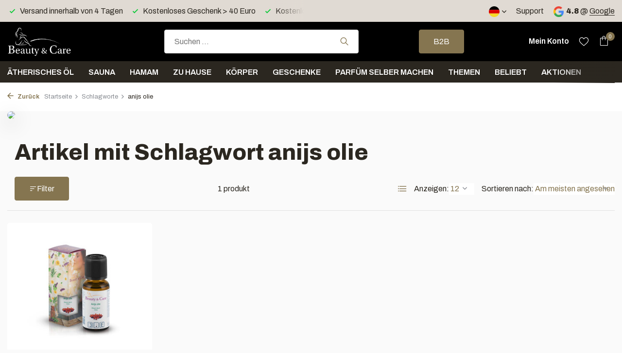

--- FILE ---
content_type: text/html;charset=utf-8
request_url: https://www.benc.nl/de/tags/anijs-olie/
body_size: 14596
content:
<!DOCTYPE html>
<html lang="de">
  <head>
        <meta charset="utf-8"/>
<!-- [START] 'blocks/head.rain' -->
<!--

  (c) 2008-2026 Lightspeed Netherlands B.V.
  http://www.lightspeedhq.com
  Generated: 14-01-2026 @ 19:25:20

-->
<link rel="canonical" href="https://www.benc.nl/de/tags/anijs-olie/"/>
<link rel="alternate" href="https://www.benc.nl/de/index.rss" type="application/rss+xml" title="Neue Produkte"/>
<meta name="robots" content="noodp,noydir"/>
<meta name="google-site-verification" content="84X1WX5G7n6EKlhQmGKOiMiR07sQIUdDUTKtwf2MGB0"/>
<meta property="og:url" content="https://www.benc.nl/de/tags/anijs-olie/?source=facebook"/>
<meta property="og:site_name" content="Beauty &amp; Care BV"/>
<meta property="og:title" content="anijs olie"/>
<meta property="og:description" content="Wellness producte, sauna aufguss concentraten und massage öl"/>
<script src="https://www.powr.io/powr.js?external-type=lightspeed"></script>
<script>
(function(w,d,s,l,i){w[l]=w[l]||[];w[l].push({'gtm.start':
new Date().getTime(),event:'gtm.js'});var f=d.getElementsByTagName(s)[0],
j=d.createElement(s),dl=l!='dataLayer'?'&l='+l:'';j.async=true;j.src=
'https://www.googletagmanager.com/gtm.js?id='+i+dl;f.parentNode.insertBefore(j,f);
})(window,document,'script','dataLayer','GTM-5HV65PM');
</script>
<script>
(function () {
                window.usermaven = window.usermaven || (function () { (window.usermavenQ = window.usermavenQ || []).push(arguments); })
                var t = document.createElement('script'),
                      s = document.getElementsByTagName('script')[0];
                t.defer = true;
                t.id = 'um-tracker';
                t.setAttribute('data-tracking-host', "https://px.benc.nl")
                t.setAttribute('data-key', 'UMKI39kNkV');
                t.setAttribute('data-autocapture', 'true');  
                t.setAttribute('data-randomize-url','true');
                t.src = 'https://px.benc.nl/lib.js';
                s.parentNode.insertBefore(t, s);
        })();
</script>
<script src="https://exactonlineapp.cmdcbv.app/public/exactOnline-232775.js"></script>
<!--[if lt IE 9]>
<script src="https://cdn.webshopapp.com/assets/html5shiv.js?2025-02-20"></script>
<![endif]-->
<!-- [END] 'blocks/head.rain' -->
    <title>anijs olie - Beauty &amp; Care BV</title>
    <meta name="description" content="Wellness producte, sauna aufguss concentraten und massage öl" />
    <meta name="keywords" content="anijs, olie, Sauna aufguss, ätherische öl, massage öl, badeöl, sauna aufguss concentraten, wellness producte" />
    <meta http-equiv="X-UA-Compatible" content="IE=edge">
    <meta name="viewport" content="width=device-width, initial-scale=1.0, maximum-scale=5.0, user-scalable=no">
    <meta name="apple-mobile-web-app-capable" content="yes">
    <meta name="apple-mobile-web-app-status-bar-style" content="black">

    <link rel="shortcut icon" href="https://cdn.webshopapp.com/shops/232775/themes/183287/v/2141575/assets/favicon.ico?20240219130437" type="image/x-icon" />
    <link rel="preconnect" href="https://fonts.gstatic.com" />
    <link rel="dns-prefetch" href="https://fonts.gstatic.com">
    <link rel="preconnect" href="https://fonts.googleapis.com">
		<link rel="dns-prefetch" href="https://fonts.googleapis.com">
		<link rel="preconnect" href="https://ajax.googleapis.com">
		<link rel="dns-prefetch" href="https://ajax.googleapis.com">
		<link rel="preconnect" href="https://cdn.webshopapp.com/">
		<link rel="dns-prefetch" href="https://cdn.webshopapp.com/">
    
                        <link rel="preload" href="https://fonts.googleapis.com/css2?family=Archivo:wght@300;400;600&family=Archivo:wght@300;600;800&display=swap" as="style" />
    <link rel="preload" href="https://cdn.webshopapp.com/shops/232775/themes/183287/assets/bootstrap-min.css?20260103011322" as="style" />
    <link rel="preload" href="https://cdn.webshopapp.com/shops/232775/themes/183287/assets/owl-carousel-min.css?20260103011322" as="style" />
    <link rel="preload" href="https://cdn.jsdelivr.net/npm/@fancyapps/ui/dist/fancybox.css" as="style" />
    <link rel="preload" href="https://cdn.webshopapp.com/assets/gui-2-0.css?2025-02-20" as="style" />
    <link rel="preload" href="https://cdn.webshopapp.com/assets/gui-responsive-2-0.css?2025-02-20" as="style" />
        	<link rel="preload" href="https://cdn.webshopapp.com/shops/232775/themes/183287/assets/icomoon-light.ttf?20260103011322" as="font" crossorigin>
        <link rel="preload" href="https://cdn.webshopapp.com/shops/232775/themes/183287/assets/style.css?20260103011322" as="style" />
    <link rel="preload" href="https://cdn.webshopapp.com/shops/232775/themes/183287/assets/custom.css?20260103011322" as="style" />
    
    <script src="https://cdn.webshopapp.com/assets/jquery-1-9-1.js?2025-02-20"></script>
        <link rel="preload" href="https://cdn.webshopapp.com/shops/232775/themes/183287/assets/jquery-ui.js?20260103011322" as="script">    <link rel="preload" href="https://cdn.webshopapp.com/shops/232775/themes/183287/assets/bootstrap-min.js?20260103011322" as="script">
    <link rel="preload" href="https://cdn.webshopapp.com/assets/gui.js?2025-02-20" as="script">
    <link rel="preload" href="https://cdn.webshopapp.com/assets/gui-responsive-2-0.js?2025-02-20" as="script">
    <link rel="preload" href="https://cdn.webshopapp.com/shops/232775/themes/183287/assets/scripts.js?20260103011322" as="script">
    <link rel="preload" href="https://cdn.webshopapp.com/shops/232775/themes/183287/assets/global.js?20260103011322" as="script">
    
    <meta property="og:title" content="anijs olie">
<meta property="og:type" content="website"> 
<meta property="og:site_name" content="Beauty &amp; Care BV">
<meta property="og:url" content="https://www.benc.nl/">
<meta property="og:image" content="https://cdn.webshopapp.com/shops/232775/themes/183287/assets/share-image.jpg?20260103011322">
<meta name="twitter:title" content="anijs olie">
<meta name="twitter:description" content="Wellness producte, sauna aufguss concentraten und massage öl">
<meta name="twitter:site" content="Beauty &amp; Care BV">
<meta name="twitter:card" content="https://cdn.webshopapp.com/shops/232775/themes/183287/v/1467370/assets/logo.png?20240219130436">
<meta name="twitter:image" content="https://cdn.webshopapp.com/shops/232775/themes/183287/assets/share-image.jpg?20260103011322">
<script type="application/ld+json">
  [
        {
      "@context": "https://schema.org/",
      "@type": "BreadcrumbList",
      "itemListElement":
      [
        {
          "@type": "ListItem",
          "position": 1,
          "item": {
            "@id": "https://www.benc.nl/de/",
            "name": "Home"
          }
        },
                {
          "@type": "ListItem",
          "position": 2,
          "item":	{
            "@id": "https://www.benc.nl/de/tags/",
            "name": "Schlagworte"
          }
        },                {
          "@type": "ListItem",
          "position": 3,
          "item":	{
            "@id": "https://www.benc.nl/de/tags/anijs-olie/",
            "name": "anijs olie"
          }
        }              ]
    },
            {
      "@context": "https://schema.org/",
      "@type": "Organization",
      "url": "https://www.benc.nl/",
      "name": "Beauty &amp; Care BV",
      "legalName": "Beauty &amp; Care BV",
      "description": "Wellness producte, sauna aufguss concentraten und massage öl",
      "logo": "https://cdn.webshopapp.com/shops/232775/themes/183287/v/1467370/assets/logo.png?20240219130436",
      "image": "https://cdn.webshopapp.com/shops/232775/themes/183287/assets/share-image.jpg?20260103011322",
      "contactPoint": {
        "@type": "ContactPoint",
        "contactType": "Customer service",
        "telephone": ""
      },
      "address": {
        "@type": "PostalAddress",
        "streetAddress": "",
        "addressLocality": "",
        "postalCode": "",
        "addressCountry": "DE"
      }
  
    },
    { 
      "@context": "https://schema.org/", 
      "@type": "WebSite", 
      "url": "https://www.benc.nl/", 
      "name": "Beauty &amp; Care BV",
      "description": "Wellness producte, sauna aufguss concentraten und massage öl",
      "author": [
        {
          "@type": "Organization",
          "url": "https://www.dmws.nl/",
          "name": "DMWS BV",
          "address": {
            "@type": "PostalAddress",
            "streetAddress": "Wilhelmina plein 25",
            "addressLocality": "Eindhoven",
            "addressRegion": "NB",
            "postalCode": "5611 HG",
            "addressCountry": "NL"
          }
        }
      ]
    }      ]
</script>    
    <link rel="stylesheet" href="https://fonts.googleapis.com/css2?family=Archivo:wght@300;400;600&family=Archivo:wght@300;600;800&display=swap" type="text/css">
    <link rel="stylesheet" href="https://cdn.webshopapp.com/shops/232775/themes/183287/assets/bootstrap-min.css?20260103011322" type="text/css">
    <link rel="stylesheet" href="https://cdn.webshopapp.com/shops/232775/themes/183287/assets/owl-carousel-min.css?20260103011322" type="text/css">
    <link rel="stylesheet" href="https://cdn.jsdelivr.net/npm/@fancyapps/ui/dist/fancybox.css" type="text/css">
    <link rel="stylesheet" href="https://cdn.webshopapp.com/assets/gui-2-0.css?2025-02-20" type="text/css">
    <link rel="stylesheet" href="https://cdn.webshopapp.com/assets/gui-responsive-2-0.css?2025-02-20" type="text/css">
    <link rel="stylesheet" href="https://cdn.webshopapp.com/shops/232775/themes/183287/assets/style.css?20260103011322" type="text/css">
    <link rel="stylesheet" href="https://cdn.webshopapp.com/shops/232775/themes/183287/assets/custom.css?20260103011322" type="text/css">
        
  </head>
  <body>
    <aside id="cart" class="sidebar d-flex cart palette-bg-white"><div class="heading d-none d-sm-block"><i class="icon-x close"></i><h3>Mein Warenkorb</h3></div><div class="heading d-sm-none palette-bg-accent-light mobile"><i class="icon-x close"></i><h3>Mein Warenkorb</h3></div><div class="filledCart d-none"><ul class="list-cart list-inline mb-0 scrollbar"></ul><div class="totals-wrap"><p data-cart="total">Gesamt (<span class="length">0</span>) Produkte<span class="amount">€0,00</span></p><p data-cart="shipping" class="shipping d-none">Versandkosten nach NL und BE<span class="positive"><b>Gratis</b></span></p><p data-cart="vat">MWST.<span>€0,00</span></p><p class="free-shipping">Shop nog voor <b class="amount">€30,00</b> en je bestelling wordt <b class="positive">Gratis</b> verzonden!</p><p class="total" data-cart="grand-total"><b>Insgesamt</b><span class="grey">Einschließlich MwSt</span><span><b>€0,00</b></span></p></div><div class="continue d-flex align-items-center"><a href="https://www.benc.nl/de/cart/" class="button solid cta">Ja, ik wil dit bestellen</a></div><div class="link">NL Levering 1-2 werkdagen</div></div><p class="emptyCart align-items-center">Keine Artikel in Ihrem Warenkorb...</p><div class="bottom d-none d-sm-block"><div class="payments d-flex justify-content-center flex-wrap dmws-payments"><div class="d-flex align-items-center justify-content-center"><img class="lazy" src="https://cdn.webshopapp.com/shops/232775/themes/183287/assets/lazy-preload.jpg?20260103011322" data-src="https://cdn.webshopapp.com/assets/icon-payment-invoice.png?2025-02-20" alt="Invoice" height="16" width="37" /></div><div class="d-flex align-items-center justify-content-center"><img class="lazy" src="https://cdn.webshopapp.com/shops/232775/themes/183287/assets/lazy-preload.jpg?20260103011322" data-src="https://cdn.webshopapp.com/assets/icon-payment-pin.png?2025-02-20" alt="Pin" height="16" width="37" /></div></div></div></aside><header id="variant-1" class="d-none d-md-block sticky"><div class="topbar palette-bg-light"><div class="container"><div class="row align-items-center justify-content-between"><div class="col-6 col-lg-5 col-xl-6"><div class="usp" data-total="3"><div class="list"><div class="item"><i class="icon-check"></i>  Kostenloser Versand > 60 Euro in Deutschland</div><div class="item"><i class="icon-check"></i> Versand innerhalb von 4 Tagen</div><div class="item"><i class="icon-check"></i> Kostenloses Geschenk > 40 Euro</div></div></div></div><div class="col-6 col-lg-7 col-xl-6 d-flex justify-content-end right"><div class="d-none d-md-block drop-down languages"><div class="current"><img class="lazy" src="https://cdn.webshopapp.com/shops/232775/themes/183287/assets/lazy-preload.jpg?20260103011322" data-src="https://cdn.webshopapp.com/shops/232775/themes/183287/assets/flag-de.svg?20260103011322" alt="Deutsch" width="22" height="22"><i class="icon-chevron-down"></i></div><div class="drop shadow"><a title="Nederlands" lang="nl" href="https://www.benc.nl/nl/tags/anijs-olie" class="d-flex nf"><img class="lazy" src="https://cdn.webshopapp.com/shops/232775/themes/183287/assets/lazy-preload.jpg?20260103011322" data-src="https://cdn.webshopapp.com/shops/232775/themes/183287/assets/flag-nl.svg?20260103011322" alt="Nederlands" width="18" height="18"><span>Nederlands</span></a><a title="Deutsch" lang="de" href="https://www.benc.nl/de/tags/anijs-olie" class="d-flex nf"><img class="lazy" src="https://cdn.webshopapp.com/shops/232775/themes/183287/assets/lazy-preload.jpg?20260103011322" data-src="https://cdn.webshopapp.com/shops/232775/themes/183287/assets/flag-de.svg?20260103011322" alt="Deutsch" width="18" height="18"><span>Deutsch</span></a><a title="English" lang="en" href="https://www.benc.nl/en/tags/anijs-olie" class="d-flex nf"><img class="lazy" src="https://cdn.webshopapp.com/shops/232775/themes/183287/assets/lazy-preload.jpg?20260103011322" data-src="https://cdn.webshopapp.com/shops/232775/themes/183287/assets/flag-en.svg?20260103011322" alt="English" width="18" height="18"><span>English</span></a><a title="Français" lang="fr" href="https://www.benc.nl/fr/tags/anijs-olie" class="d-flex nf"><img class="lazy" src="https://cdn.webshopapp.com/shops/232775/themes/183287/assets/lazy-preload.jpg?20260103011322" data-src="https://cdn.webshopapp.com/shops/232775/themes/183287/assets/flag-fr.svg?20260103011322" alt="Français" width="18" height="18"><span>Français</span></a></div></div><div><a href="/service">Support</a></div><div class="review-widget"><img class="lazy" src="https://cdn.webshopapp.com/shops/232775/themes/183287/assets/lazy-preload.jpg?20260103011322" data-src="https://cdn.webshopapp.com/shops/232775/themes/183287/assets/review-widget.png?20260103011104" alt="Review Logo" height="22" width="22" /><b>4.8</b><span class="d-none d-lg-inline"> @ <a href="https://www.google.com/search?newwindow=1&amp;sca_esv=0baf5c9e671f57b4&amp;tbm=lcl&amp;sxsrf=ADLYWIKagcsdRXGAcm735se0LqU04Ip9EA:1733778114278&amp;q=Beauty+%26+Care+Reviews&amp;rflfq=1&amp;num=20&amp;stick=H4sIAAAAAAAAAONgkxIyNbY0sLQwNTAxMDIwNTA0NjbawMj4ilHUKTWxtKRSQU3BObEoVSEotSwztb" target="_blank">Google</a></span></div></div></div></div></div><div class="sticky"><div class="overlay palette-bg-dark"></div><div class="mainbar palette-bg-dark"><div class="container"><div class="row align-items-center justify-content-between"><div class="col-12 d-flex align-items-center justify-content-between"><a href="https://www.benc.nl/de/" title="Wellness producte, sauna aufguss concentraten und massage öl" class="logo nf"><img src="https://cdn.webshopapp.com/shops/232775/themes/183287/v/1467370/assets/logo.png?20240219130436" alt="Wellness producte, sauna aufguss concentraten und massage öl" width="200" height="65" /></a><form action="https://www.benc.nl/de/search/" method="get" role="search" class="formSearch search-form default"><input type="text" name="q" autocomplete="off" value="" aria-label="Suchen" placeholder="Suchen ..." /><i class="icon-x"></i><button type="submit" class="search-btn" title="Suchen"><i class="icon-search"></i></button><div class="search-results palette-bg-black"><div class="heading">Suchergebnisse für '<span></span>'</div><ul class="list-inline list-results"></ul><ul class="list-inline list-products"></ul><a href="#" class="all">Alle Ergebnisse anzeigen</a></div></form><a href="https://www.benc.nl/nl/b2b/" class="button">B2B</a><div class="wrap-cart d-flex align-items-center"><a href="https://www.benc.nl/de/account/login/" class="nf"><span class="d-lg-none"><i class="icon-account"></i></span><span class="d-none d-lg-block"> Mein Konto</span></a><div class="drop-down account wishlist"><div class="current"><a href="https://www.benc.nl/de/account/login/" aria-label="Wunschzettel" class="nf"><span class="fs0">Wunschzettel</span><i class="icon-wishlist"></i></a></div></div><a href="https://www.benc.nl/de/cart/" class="pos-r cart nf"><i class="icon-bag"></i><span class="count">0</span></a></div></div></div></div></div><div class="menubar palette-bg-black"><div class="container"><div class="row"><div class="col-12"><div class="menu d-none d-md-flex align-items-center default default standard "><ul class="list-inline mb-0"><li class="list-inline-item has-sub"><a href="https://www.benc.nl/de/aetherisches-oel/">Ätherisches Öl </a><ul class="sub palette-bg-white"><li class=""><a href="https://www.benc.nl/de/aetherisches-oel/aetherisches-oel-rein/">Ätherisches Öl rein</a></li><li class=""><a href="https://www.benc.nl/de/aetherisches-oel/aetherische-oelmischung/">Ätherische Ölmischung</a></li><li class=""><a href="https://www.benc.nl/de/aetherisches-oel/mentholkristalle/">Mentholkristalle</a></li><li class=""><a href="https://www.benc.nl/de/aetherisches-oel/aromazubehoer/">Aromazubehör</a></li></ul></li><li class="list-inline-item has-sub"><a href="https://www.benc.nl/de/sauna/">Sauna</a><ul class="sub palette-bg-white"><li class="has-children"><a href="https://www.benc.nl/de/sauna/saunaduefte/">Saunadüfte<i class="icon-chevron-down"></i></a><ul class="subsub palette-bg-white"><li class="has-children"><a href="https://www.benc.nl/de/sauna/saunaduefte/reine-saunaduefte/">Reine Saunadüfte<i class="icon-chevron-down"></i></a><ul class="subsubsub palette-bg-white"><li><a href="https://www.benc.nl/de/sauna/saunaduefte/reine-saunaduefte/aetherisches-oel-sauna/">Ätherisches Öl - Sauna</a></li><li><a href="https://www.benc.nl/de/sauna/saunaduefte/reine-saunaduefte/aetherische-oelmischung-sauna/">Ätherische Ölmischung - Sauna</a></li><li><a href="https://www.benc.nl/de/sauna/saunaduefte/reine-saunaduefte/parfuemoel-sauna/">Parfümöl - Sauna</a></li></ul></li><li><a href="https://www.benc.nl/de/sauna/saunaduefte/saunaaufguss/">Saunaaufguss</a></li><li><a href="https://www.benc.nl/de/sauna/saunaduefte/saunaaufguss-basis/">Saunaaufguss basis</a></li></ul></li><li class=""><a href="https://www.benc.nl/de/sauna/dampfbadmilch/">Dampfbadmilch</a></li><li class=""><a href="https://www.benc.nl/de/sauna/diffusorduefte/">Diffusordüfte</a></li><li class="has-children"><a href="https://www.benc.nl/de/sauna/saunazubehoer/">Saunazubehör<i class="icon-chevron-down"></i></a><ul class="subsub palette-bg-white"><li><a href="https://www.benc.nl/de/sauna/saunazubehoer/saunakuebel/">Saunakübel</a></li><li><a href="https://www.benc.nl/de/sauna/saunazubehoer/saunakissen/">Saunakissen</a></li><li><a href="https://www.benc.nl/de/sauna/saunazubehoer/faecher/">Fächer</a></li></ul></li><li class=""><a href="https://www.benc.nl/de/sauna/erklaerung-der-duefte-von-sauna-aufguessen/">Erklärung der Düfte von Sauna Aufgüssen</a></li><li class=""><a href="https://www.benc.nl/de/sauna/klinik/">Klinik</a></li></ul></li><li class="list-inline-item has-sub"><a href="https://www.benc.nl/de/hamam/">Hamam</a><ul class="sub palette-bg-white"><li class=""><a href="https://www.benc.nl/de/hamam/seife/">Seife</a></li><li class=""><a href="https://www.benc.nl/de/hamam/ghassoul-rasul/">Ghassoul / Rasul</a></li><li class=""><a href="https://www.benc.nl/de/hamam/duefte/">Düfte</a></li><li class=""><a href="https://www.benc.nl/de/hamam/hamamtuch/">Hamamtuch</a></li><li class=""><a href="https://www.benc.nl/de/hamam/zubehoer/">Zubehör</a></li></ul></li><li class="list-inline-item has-sub"><a href="https://www.benc.nl/de/zu-hause/">Zu Hause</a><ul class="sub palette-bg-white"><li class=""><a href="https://www.benc.nl/de/zu-hause/duftstaebchen/">Duftstäbchen</a></li><li class=""><a href="https://www.benc.nl/de/zu-hause/raumspray/">Raumspray</a></li><li class=""><a href="https://www.benc.nl/de/zu-hause/bett-und-koerperspray/">Bett- und Körperspray</a></li><li class=""><a href="https://www.benc.nl/de/zu-hause/reine-duefte-fuer-zu-hause/">Reine Düfte für zu Hause </a></li><li class=""><a href="https://www.benc.nl/de/zu-hause/diffusor/">Diffusor</a></li></ul></li><li class="list-inline-item has-sub"><a href="https://www.benc.nl/de/koerper/">Körper</a><ul class="sub palette-bg-white"><li class="has-children"><a href="https://www.benc.nl/de/koerper/massage/">Massage<i class="icon-chevron-down"></i></a><ul class="subsub palette-bg-white"><li><a href="https://www.benc.nl/de/koerper/massage/massage-oel/">Massage-Öl</a></li><li><a href="https://www.benc.nl/de/koerper/massage/kraeuterstempel/">Kräuterstempel</a></li></ul></li><li class="has-children"><a href="https://www.benc.nl/de/koerper/schoenheit/">Schönheit<i class="icon-chevron-down"></i></a><ul class="subsub palette-bg-white"><li><a href="https://www.benc.nl/de/koerper/schoenheit/augenbrauenfarbe/">Augenbrauenfarbe</a></li><li><a href="https://www.benc.nl/de/koerper/schoenheit/beauty-produkte/">Beauty-Produkte</a></li></ul></li><li class="has-children"><a href="https://www.benc.nl/de/koerper/schrubben/">Schrubben<i class="icon-chevron-down"></i></a><ul class="subsub palette-bg-white"><li><a href="https://www.benc.nl/de/koerper/schrubben/schrubbelgel/">Schrubbelgel</a></li><li><a href="https://www.benc.nl/de/koerper/schrubben/schrubbelsalz/">Schrubbelsalz</a></li></ul></li><li class="has-children"><a href="https://www.benc.nl/de/koerper/dusche/">Dusche<i class="icon-chevron-down"></i></a><ul class="subsub palette-bg-white"><li><a href="https://www.benc.nl/de/koerper/dusche/handseife/">Handseife</a></li><li><a href="https://www.benc.nl/de/koerper/dusche/duschgel/">Duschgel</a></li><li><a href="https://www.benc.nl/de/koerper/dusche/shampoo/">Shampoo</a></li><li><a href="https://www.benc.nl/de/koerper/dusche/koerperlotion/">Körperlotion</a></li></ul></li><li class=""><a href="https://www.benc.nl/de/koerper/badeoel/">Badeöl</a></li></ul></li><li class="list-inline-item has-sub"><a href="https://www.benc.nl/de/geschenke/">Geschenke</a><ul class="sub palette-bg-white"><li class=""><a href="https://www.benc.nl/de/geschenke/sauna/">Sauna</a></li><li class=""><a href="https://www.benc.nl/de/geschenke/zu-hause/">Zu Hause</a></li><li class=""><a href="https://www.benc.nl/de/geschenke/koerper/">Körper</a></li><li class=""><a href="https://www.benc.nl/de/geschenke/weihnachtspakete/"> Weihnachtspakete</a></li></ul></li><li class="list-inline-item has-sub"><a href="https://www.benc.nl/de/parfuem-selber-machen/">Parfüm selber machen</a><ul class="sub palette-bg-white"><li class=""><a href="https://www.benc.nl/de/parfuem-selber-machen/hygiene/">Hygiene</a></li><li class=""><a href="https://www.benc.nl/de/parfuem-selber-machen/parfuemoele/">Parfümöle</a></li><li class=""><a href="https://www.benc.nl/de/parfuem-selber-machen/verpackung/">Verpackung</a></li></ul></li><li class="list-inline-item has-sub"><a href="https://www.benc.nl/de/themen/">Themen</a><ul class="sub palette-bg-white"><li class="has-children"><a href="https://www.benc.nl/de/themen/jahreszeiten/">Jahreszeiten<i class="icon-chevron-down"></i></a><ul class="subsub palette-bg-white"><li><a href="https://www.benc.nl/de/themen/jahreszeiten/herbst/">Herbst</a></li><li><a href="https://www.benc.nl/de/themen/jahreszeiten/winter/">Winter</a></li><li><a href="https://www.benc.nl/de/themen/jahreszeiten/fruehling/">Frühling</a></li><li><a href="https://www.benc.nl/de/themen/jahreszeiten/sommer/">Sommer</a></li></ul></li><li class="has-children"><a href="https://www.benc.nl/de/themen/feiertage/">Feiertage<i class="icon-chevron-down"></i></a><ul class="subsub palette-bg-white"><li><a href="https://www.benc.nl/de/themen/feiertage/halloween/">Halloween</a></li><li><a href="https://www.benc.nl/de/themen/feiertage/weihnachtsmann/">Weihnachtsmann</a></li><li><a href="https://www.benc.nl/de/themen/feiertage/weihnachten/">Weihnachten</a></li><li><a href="https://www.benc.nl/de/themen/feiertage/silvester/">Silvester</a></li><li><a href="https://www.benc.nl/de/themen/feiertage/feiern-sie-die-liebe/">Feiern Sie die Liebe</a></li><li><a href="https://www.benc.nl/de/themen/feiertage/ostern/">Ostern</a></li><li><a href="https://www.benc.nl/de/themen/feiertage/koenigstag/">Königstag</a></li><li><a href="https://www.benc.nl/de/themen/feiertage/muttertag/">Muttertag</a></li><li><a href="https://www.benc.nl/de/themen/feiertage/vatertag/">Vatertag </a></li></ul></li><li class="has-children"><a href="https://www.benc.nl/de/themen/landen/">Landen<i class="icon-chevron-down"></i></a><ul class="subsub palette-bg-white"><li><a href="https://www.benc.nl/de/themen/landen/niederlande/">Niederlande</a></li><li><a href="https://www.benc.nl/de/themen/landen/belgien/">Belgien </a></li><li><a href="https://www.benc.nl/de/themen/landen/frankreich/">Frankreich</a></li><li><a href="https://www.benc.nl/de/themen/landen/spanien/">Spanien</a></li><li><a href="https://www.benc.nl/de/themen/landen/thailand/">Thailand </a></li><li><a href="https://www.benc.nl/de/themen/landen/japan/">Japan</a></li><li><a href="https://www.benc.nl/de/themen/landen/tropische-insel/">Tropische Insel</a></li></ul></li><li class="has-children"><a href="https://www.benc.nl/de/themen/kulturen/">Kulturen<i class="icon-chevron-down"></i></a><ul class="subsub palette-bg-white"><li><a href="https://www.benc.nl/de/themen/kulturen/orientalisch/">Orientalisch</a></li><li><a href="https://www.benc.nl/de/themen/kulturen/1001-nacht/">1001 Nacht</a></li><li><a href="https://www.benc.nl/de/themen/kulturen/ayurveda/">Ayurveda</a></li><li><a href="https://www.benc.nl/de/themen/kulturen/hamam/">Hamam</a></li><li><a href="https://www.benc.nl/de/themen/kulturen/spirituell/">Spirituell</a></li></ul></li><li class="has-children"><a href="https://www.benc.nl/de/themen/gesundheit/">Gesundheit<i class="icon-chevron-down"></i></a><ul class="subsub palette-bg-white"><li><a href="https://www.benc.nl/de/themen/gesundheit/schwangerschaft/">Schwangerschaft</a></li><li><a href="https://www.benc.nl/de/themen/gesundheit/shea-butter/">Shea Butter</a></li><li><a href="https://www.benc.nl/de/themen/gesundheit/kuehlung/">Kühlung</a></li><li><a href="https://www.benc.nl/de/themen/gesundheit/heuschnupfen/">Heuschnupfen</a></li><li><a href="https://www.benc.nl/de/themen/gesundheit/zecken/">Zecken</a></li><li><a href="https://www.benc.nl/de/themen/gesundheit/muecken/">Mücken</a></li><li><a href="https://www.benc.nl/de/themen/gesundheit/reinigen-sie-die-luft/">Reinigen Sie die Luft</a></li><li><a href="https://www.benc.nl/de/themen/gesundheit/chakren/"> Chakren </a></li><li><a href="https://www.benc.nl/de/themen/gesundheit/vegane-produkte/">Vegane Produkte</a></li></ul></li></ul></li><li class="list-inline-item has-sub"><a href="https://www.benc.nl/de/beliebt/">Beliebt</a><ul class="sub palette-bg-white"><li class=""><a href="https://www.benc.nl/de/beliebt/eukalyptus/">Eukalyptus</a></li><li class=""><a href="https://www.benc.nl/de/beliebt/hamam/">Hamam</a></li><li class=""><a href="https://www.benc.nl/de/beliebt/lavendel/">Lavendel</a></li><li class=""><a href="https://www.benc.nl/de/beliebt/minze/">Minze</a></li><li class=""><a href="https://www.benc.nl/de/beliebt/rosenmoschus/">Rosenmoschus</a></li><li class=""><a href="https://www.benc.nl/de/beliebt/rosen/">Rosen</a></li><li class=""><a href="https://www.benc.nl/de/beliebt/kiefer/">Kiefer</a></li><li class=""><a href="https://www.benc.nl/de/beliebt/vanille/">Vanille</a></li><li class=""><a href="https://www.benc.nl/de/beliebt/bernstein/">Bernstein</a></li><li class=""><a href="https://www.benc.nl/de/beliebt/opium/">Opium</a></li><li class=""><a href="https://www.benc.nl/de/beliebt/bambus/">Bambus</a></li><li class=""><a href="https://www.benc.nl/de/beliebt/orange/">Orange</a></li><li class=""><a href="https://www.benc.nl/de/beliebt/sandelholz/">Sandelholz</a></li><li class=""><a href="https://www.benc.nl/de/beliebt/zitronengras/">Zitronengras</a></li><li class=""><a href="https://www.benc.nl/de/beliebt/winter/">Winter</a></li><li class=""><a href="https://www.benc.nl/de/beliebt/birke/">Birke</a></li><li class=""><a href="https://www.benc.nl/de/beliebt/ingrids-favoriten/">Ingrids Favoriten</a></li></ul></li><li class="list-inline-item"><a href="https://www.benc.nl/de/aktionen/">Aktionen</a></li></ul></div></div></div></div></div></div><div class="spacetop"></div></header><header id="mobile-variant-3" class="d-md-none mobile-header sticky"><div class="overlay palette-bg-dark"></div><div class="top shadow palette-bg-black"><div class="container"><div class="row"><div class="col-12 d-flex align-items-center justify-content-between"><div class="d-md-none mobile-menu"><i class="icon-menu"></i><div class="menu-wrapper"><div class="d-flex align-items-center justify-content-between heading palette-bg-dark"><span>Menu</span><i class="icon-x"></i></div><ul class="list-inline mb-0 palette-bg-dark"><li class="categories"><a href="https://www.benc.nl/de/catalog/" data-title="kategorien">Kategorien</a><div class="back">Zurück zu <span></span></div><ul><li class="has-sub "><a href="https://www.benc.nl/de/aetherisches-oel/" class="nf" data-title="ätherisches öl ">Ätherisches Öl <i class="icon-chevron-down"></i></a><ul class="sub"><li class=""><a href="https://www.benc.nl/de/aetherisches-oel/aetherisches-oel-rein/" data-title="ätherisches öl rein">Ätherisches Öl rein</a></li><li class=""><a href="https://www.benc.nl/de/aetherisches-oel/aetherische-oelmischung/" data-title="ätherische ölmischung">Ätherische Ölmischung</a></li><li class=""><a href="https://www.benc.nl/de/aetherisches-oel/mentholkristalle/" data-title="mentholkristalle">Mentholkristalle</a></li><li class=""><a href="https://www.benc.nl/de/aetherisches-oel/aromazubehoer/" data-title="aromazubehör">Aromazubehör</a></li></ul></li><li class="has-sub "><a href="https://www.benc.nl/de/sauna/" class="nf" data-title="sauna">Sauna<i class="icon-chevron-down"></i></a><ul class="sub"><li class="has-children"><a href="https://www.benc.nl/de/sauna/saunaduefte/" data-title="saunadüfte">Saunadüfte<i class="icon-chevron-down"></i></a><ul class="sub"><li><a href="https://www.benc.nl/de/sauna/saunaduefte/reine-saunaduefte/" data-title="reine saunadüfte">Reine Saunadüfte<i class="icon-chevron-down"></i></a><ul class="sub"><li><a href="https://www.benc.nl/de/sauna/saunaduefte/reine-saunaduefte/aetherisches-oel-sauna/" data-title="ätherisches öl - sauna">Ätherisches Öl - Sauna</a></li><li><a href="https://www.benc.nl/de/sauna/saunaduefte/reine-saunaduefte/aetherische-oelmischung-sauna/" data-title="ätherische ölmischung - sauna">Ätherische Ölmischung - Sauna</a></li><li><a href="https://www.benc.nl/de/sauna/saunaduefte/reine-saunaduefte/parfuemoel-sauna/" data-title="parfümöl - sauna">Parfümöl - Sauna</a></li></ul></li><li><a href="https://www.benc.nl/de/sauna/saunaduefte/saunaaufguss/" data-title="saunaaufguss">Saunaaufguss</a></li><li><a href="https://www.benc.nl/de/sauna/saunaduefte/saunaaufguss-basis/" data-title="saunaaufguss basis">Saunaaufguss basis</a></li></ul></li><li class=""><a href="https://www.benc.nl/de/sauna/dampfbadmilch/" data-title="dampfbadmilch">Dampfbadmilch</a></li><li class=""><a href="https://www.benc.nl/de/sauna/diffusorduefte/" data-title="diffusordüfte">Diffusordüfte</a></li><li class="has-children"><a href="https://www.benc.nl/de/sauna/saunazubehoer/" data-title="saunazubehör">Saunazubehör<i class="icon-chevron-down"></i></a><ul class="sub"><li><a href="https://www.benc.nl/de/sauna/saunazubehoer/saunakuebel/" data-title="saunakübel">Saunakübel</a></li><li><a href="https://www.benc.nl/de/sauna/saunazubehoer/saunakissen/" data-title="saunakissen">Saunakissen</a></li><li><a href="https://www.benc.nl/de/sauna/saunazubehoer/faecher/" data-title="fächer">Fächer</a></li></ul></li><li class=""><a href="https://www.benc.nl/de/sauna/erklaerung-der-duefte-von-sauna-aufguessen/" data-title="erklärung der düfte von sauna aufgüssen">Erklärung der Düfte von Sauna Aufgüssen</a></li><li class=""><a href="https://www.benc.nl/de/sauna/klinik/" data-title="klinik">Klinik</a></li></ul></li><li class="has-sub "><a href="https://www.benc.nl/de/hamam/" class="nf" data-title="hamam">Hamam<i class="icon-chevron-down"></i></a><ul class="sub"><li class=""><a href="https://www.benc.nl/de/hamam/seife/" data-title="seife">Seife</a></li><li class=""><a href="https://www.benc.nl/de/hamam/ghassoul-rasul/" data-title="ghassoul / rasul">Ghassoul / Rasul</a></li><li class=""><a href="https://www.benc.nl/de/hamam/duefte/" data-title="düfte">Düfte</a></li><li class=""><a href="https://www.benc.nl/de/hamam/hamamtuch/" data-title="hamamtuch">Hamamtuch</a></li><li class=""><a href="https://www.benc.nl/de/hamam/zubehoer/" data-title="zubehör">Zubehör</a></li></ul></li><li class="has-sub "><a href="https://www.benc.nl/de/zu-hause/" class="nf" data-title="zu hause">Zu Hause<i class="icon-chevron-down"></i></a><ul class="sub"><li class=""><a href="https://www.benc.nl/de/zu-hause/duftstaebchen/" data-title="duftstäbchen">Duftstäbchen</a></li><li class=""><a href="https://www.benc.nl/de/zu-hause/raumspray/" data-title="raumspray">Raumspray</a></li><li class=""><a href="https://www.benc.nl/de/zu-hause/bett-und-koerperspray/" data-title="bett- und körperspray">Bett- und Körperspray</a></li><li class=""><a href="https://www.benc.nl/de/zu-hause/reine-duefte-fuer-zu-hause/" data-title="reine düfte für zu hause ">Reine Düfte für zu Hause </a></li><li class=""><a href="https://www.benc.nl/de/zu-hause/diffusor/" data-title="diffusor">Diffusor</a></li></ul></li><li class="has-sub "><a href="https://www.benc.nl/de/koerper/" class="nf" data-title="körper">Körper<i class="icon-chevron-down"></i></a><ul class="sub"><li class="has-children"><a href="https://www.benc.nl/de/koerper/massage/" data-title="massage">Massage<i class="icon-chevron-down"></i></a><ul class="sub"><li><a href="https://www.benc.nl/de/koerper/massage/massage-oel/" data-title="massage-öl">Massage-Öl</a></li><li><a href="https://www.benc.nl/de/koerper/massage/kraeuterstempel/" data-title="kräuterstempel">Kräuterstempel</a></li></ul></li><li class="has-children"><a href="https://www.benc.nl/de/koerper/schoenheit/" data-title="schönheit">Schönheit<i class="icon-chevron-down"></i></a><ul class="sub"><li><a href="https://www.benc.nl/de/koerper/schoenheit/augenbrauenfarbe/" data-title="augenbrauenfarbe">Augenbrauenfarbe</a></li><li><a href="https://www.benc.nl/de/koerper/schoenheit/beauty-produkte/" data-title="beauty-produkte">Beauty-Produkte</a></li></ul></li><li class="has-children"><a href="https://www.benc.nl/de/koerper/schrubben/" data-title="schrubben">Schrubben<i class="icon-chevron-down"></i></a><ul class="sub"><li><a href="https://www.benc.nl/de/koerper/schrubben/schrubbelgel/" data-title="schrubbelgel">Schrubbelgel</a></li><li><a href="https://www.benc.nl/de/koerper/schrubben/schrubbelsalz/" data-title="schrubbelsalz">Schrubbelsalz</a></li></ul></li><li class="has-children"><a href="https://www.benc.nl/de/koerper/dusche/" data-title="dusche">Dusche<i class="icon-chevron-down"></i></a><ul class="sub"><li><a href="https://www.benc.nl/de/koerper/dusche/handseife/" data-title="handseife">Handseife</a></li><li><a href="https://www.benc.nl/de/koerper/dusche/duschgel/" data-title="duschgel">Duschgel</a></li><li><a href="https://www.benc.nl/de/koerper/dusche/shampoo/" data-title="shampoo">Shampoo</a></li><li><a href="https://www.benc.nl/de/koerper/dusche/koerperlotion/" data-title="körperlotion">Körperlotion</a></li></ul></li><li class=""><a href="https://www.benc.nl/de/koerper/badeoel/" data-title="badeöl">Badeöl</a></li></ul></li><li class="has-sub "><a href="https://www.benc.nl/de/geschenke/" class="nf" data-title="geschenke">Geschenke<i class="icon-chevron-down"></i></a><ul class="sub"><li class=""><a href="https://www.benc.nl/de/geschenke/sauna/" data-title="sauna">Sauna</a></li><li class=""><a href="https://www.benc.nl/de/geschenke/zu-hause/" data-title="zu hause">Zu Hause</a></li><li class=""><a href="https://www.benc.nl/de/geschenke/koerper/" data-title="körper">Körper</a></li><li class=""><a href="https://www.benc.nl/de/geschenke/weihnachtspakete/" data-title=" weihnachtspakete"> Weihnachtspakete</a></li></ul></li><li class="has-sub "><a href="https://www.benc.nl/de/parfuem-selber-machen/" class="nf" data-title="parfüm selber machen">Parfüm selber machen<i class="icon-chevron-down"></i></a><ul class="sub"><li class=""><a href="https://www.benc.nl/de/parfuem-selber-machen/hygiene/" data-title="hygiene">Hygiene</a></li><li class=""><a href="https://www.benc.nl/de/parfuem-selber-machen/parfuemoele/" data-title="parfümöle">Parfümöle</a></li><li class=""><a href="https://www.benc.nl/de/parfuem-selber-machen/verpackung/" data-title="verpackung">Verpackung</a></li></ul></li><li class="has-sub "><a href="https://www.benc.nl/de/themen/" class="nf" data-title="themen">Themen<i class="icon-chevron-down"></i></a><ul class="sub"><li class="has-children"><a href="https://www.benc.nl/de/themen/jahreszeiten/" data-title="jahreszeiten">Jahreszeiten<i class="icon-chevron-down"></i></a><ul class="sub"><li><a href="https://www.benc.nl/de/themen/jahreszeiten/herbst/" data-title="herbst">Herbst</a></li><li><a href="https://www.benc.nl/de/themen/jahreszeiten/winter/" data-title="winter">Winter</a></li><li><a href="https://www.benc.nl/de/themen/jahreszeiten/fruehling/" data-title="frühling">Frühling</a></li><li><a href="https://www.benc.nl/de/themen/jahreszeiten/sommer/" data-title="sommer">Sommer</a></li></ul></li><li class="has-children"><a href="https://www.benc.nl/de/themen/feiertage/" data-title="feiertage">Feiertage<i class="icon-chevron-down"></i></a><ul class="sub"><li><a href="https://www.benc.nl/de/themen/feiertage/halloween/" data-title="halloween">Halloween</a></li><li><a href="https://www.benc.nl/de/themen/feiertage/weihnachtsmann/" data-title="weihnachtsmann">Weihnachtsmann</a></li><li><a href="https://www.benc.nl/de/themen/feiertage/weihnachten/" data-title="weihnachten">Weihnachten</a></li><li><a href="https://www.benc.nl/de/themen/feiertage/silvester/" data-title="silvester">Silvester</a></li><li><a href="https://www.benc.nl/de/themen/feiertage/feiern-sie-die-liebe/" data-title="feiern sie die liebe">Feiern Sie die Liebe</a></li><li><a href="https://www.benc.nl/de/themen/feiertage/ostern/" data-title="ostern">Ostern</a></li><li><a href="https://www.benc.nl/de/themen/feiertage/koenigstag/" data-title="königstag">Königstag</a></li><li><a href="https://www.benc.nl/de/themen/feiertage/muttertag/" data-title="muttertag">Muttertag</a></li><li><a href="https://www.benc.nl/de/themen/feiertage/vatertag/" data-title="vatertag ">Vatertag </a></li></ul></li><li class="has-children"><a href="https://www.benc.nl/de/themen/landen/" data-title="landen">Landen<i class="icon-chevron-down"></i></a><ul class="sub"><li><a href="https://www.benc.nl/de/themen/landen/niederlande/" data-title="niederlande">Niederlande</a></li><li><a href="https://www.benc.nl/de/themen/landen/belgien/" data-title="belgien ">Belgien </a></li><li><a href="https://www.benc.nl/de/themen/landen/frankreich/" data-title="frankreich">Frankreich</a></li><li><a href="https://www.benc.nl/de/themen/landen/spanien/" data-title="spanien">Spanien</a></li><li><a href="https://www.benc.nl/de/themen/landen/thailand/" data-title="thailand ">Thailand </a></li><li><a href="https://www.benc.nl/de/themen/landen/japan/" data-title="japan">Japan</a></li><li><a href="https://www.benc.nl/de/themen/landen/tropische-insel/" data-title="tropische insel">Tropische Insel</a></li></ul></li><li class="has-children"><a href="https://www.benc.nl/de/themen/kulturen/" data-title="kulturen">Kulturen<i class="icon-chevron-down"></i></a><ul class="sub"><li><a href="https://www.benc.nl/de/themen/kulturen/orientalisch/" data-title="orientalisch">Orientalisch</a></li><li><a href="https://www.benc.nl/de/themen/kulturen/1001-nacht/" data-title="1001 nacht">1001 Nacht</a></li><li><a href="https://www.benc.nl/de/themen/kulturen/ayurveda/" data-title="ayurveda">Ayurveda</a></li><li><a href="https://www.benc.nl/de/themen/kulturen/hamam/" data-title="hamam">Hamam</a></li><li><a href="https://www.benc.nl/de/themen/kulturen/spirituell/" data-title="spirituell">Spirituell</a></li></ul></li><li class="has-children"><a href="https://www.benc.nl/de/themen/gesundheit/" data-title="gesundheit">Gesundheit<i class="icon-chevron-down"></i></a><ul class="sub"><li><a href="https://www.benc.nl/de/themen/gesundheit/schwangerschaft/" data-title="schwangerschaft">Schwangerschaft</a></li><li><a href="https://www.benc.nl/de/themen/gesundheit/shea-butter/" data-title="shea butter">Shea Butter</a></li><li><a href="https://www.benc.nl/de/themen/gesundheit/kuehlung/" data-title="kühlung">Kühlung</a></li><li><a href="https://www.benc.nl/de/themen/gesundheit/heuschnupfen/" data-title="heuschnupfen">Heuschnupfen</a></li><li><a href="https://www.benc.nl/de/themen/gesundheit/zecken/" data-title="zecken">Zecken</a></li><li><a href="https://www.benc.nl/de/themen/gesundheit/muecken/" data-title="mücken">Mücken</a></li><li><a href="https://www.benc.nl/de/themen/gesundheit/reinigen-sie-die-luft/" data-title="reinigen sie die luft">Reinigen Sie die Luft</a></li><li><a href="https://www.benc.nl/de/themen/gesundheit/chakren/" data-title=" chakren "> Chakren </a></li><li><a href="https://www.benc.nl/de/themen/gesundheit/vegane-produkte/" data-title="vegane produkte">Vegane Produkte</a></li></ul></li></ul></li><li class="has-sub "><a href="https://www.benc.nl/de/beliebt/" class="nf" data-title="beliebt">Beliebt<i class="icon-chevron-down"></i></a><ul class="sub"><li class=""><a href="https://www.benc.nl/de/beliebt/eukalyptus/" data-title="eukalyptus">Eukalyptus</a></li><li class=""><a href="https://www.benc.nl/de/beliebt/hamam/" data-title="hamam">Hamam</a></li><li class=""><a href="https://www.benc.nl/de/beliebt/lavendel/" data-title="lavendel">Lavendel</a></li><li class=""><a href="https://www.benc.nl/de/beliebt/minze/" data-title="minze">Minze</a></li><li class=""><a href="https://www.benc.nl/de/beliebt/rosenmoschus/" data-title="rosenmoschus">Rosenmoschus</a></li><li class=""><a href="https://www.benc.nl/de/beliebt/rosen/" data-title="rosen">Rosen</a></li><li class=""><a href="https://www.benc.nl/de/beliebt/kiefer/" data-title="kiefer">Kiefer</a></li><li class=""><a href="https://www.benc.nl/de/beliebt/vanille/" data-title="vanille">Vanille</a></li><li class=""><a href="https://www.benc.nl/de/beliebt/bernstein/" data-title="bernstein">Bernstein</a></li><li class=""><a href="https://www.benc.nl/de/beliebt/opium/" data-title="opium">Opium</a></li><li class=""><a href="https://www.benc.nl/de/beliebt/bambus/" data-title="bambus">Bambus</a></li><li class=""><a href="https://www.benc.nl/de/beliebt/orange/" data-title="orange">Orange</a></li><li class=""><a href="https://www.benc.nl/de/beliebt/sandelholz/" data-title="sandelholz">Sandelholz</a></li><li class=""><a href="https://www.benc.nl/de/beliebt/zitronengras/" data-title="zitronengras">Zitronengras</a></li><li class=""><a href="https://www.benc.nl/de/beliebt/winter/" data-title="winter">Winter</a></li><li class=""><a href="https://www.benc.nl/de/beliebt/birke/" data-title="birke">Birke</a></li><li class=""><a href="https://www.benc.nl/de/beliebt/ingrids-favoriten/" data-title="ingrids favoriten">Ingrids Favoriten</a></li></ul></li><li class=""><a href="https://www.benc.nl/de/aktionen/" class="nf" data-title="aktionen">Aktionen</a></li></ul></li><li class="link"><a href="https://www.benc.nl/nl/b2b/">B2B</a></li></ul></div></div><a href="https://www.benc.nl/de/" title="Wellness producte, sauna aufguss concentraten und massage öl" class="logo nf"><img src="https://cdn.webshopapp.com/shops/232775/themes/183287/v/1467370/assets/logo.png?20240219130436" alt="Wellness producte, sauna aufguss concentraten und massage öl" width="200" height="65" /></a><div class="search-m"></div><div class="wrap-cart d-flex align-items-center"><a href="https://www.benc.nl/de/account/login/" class="nf"><span class="d-lg-none"><i class="icon-account"></i></span><span class="d-none d-lg-block"> Mein Konto</span></a><div class="drop-down account wishlist"><div class="current"><a href="https://www.benc.nl/de/account/login/" aria-label="Wunschzettel" class="nf"><span class="fs0">Wunschzettel</span><i class="icon-wishlist"></i></a></div></div><a href="https://www.benc.nl/de/cart/" class="pos-r cart nf"><i class="icon-bag"></i><span class="count">0</span></a></div></div></div></div></div></header><nav class="breadcrumbs"><div class="container"><div class="row"><div class="col-12"><ol class="d-flex align-items-center flex-wrap"><li class="accent"><a href="javascript: history.go(-1)"><i class="icon-arrow"></i> Zurück</a></li><li class="item icon"><a href="https://www.benc.nl/de/">Startseite <i class="icon-chevron-down"></i></a></li><li class="item icon"><a href="https://www.benc.nl/de/tags/">Schlagworte <i class="icon-chevron-down"></i></a></li><li class="item">anijs olie</li></ol></div></div></div></nav><article id="collection"><div class="container"><div class="row"><div class="d-lg-block col-12 "><div class="filter-wrap"><form action="https://www.benc.nl/de/tags/anijs-olie/" method="get" id="filter_form" class=" more-top"><input type="hidden" name="mode" value="grid" id="filter_form_mode" /><input type="hidden" name="limit" value="20" id="filter_form_limit" /><input type="hidden" name="sort" value="popular" id="filter_form_sort" /><input type="hidden" name="max" value="10" id="filter_form_max" /><input type="hidden" name="min" value="0" id="filter_form_min" /><div class="d-flex align-items-center justify-content-between  heading palette-bg-accent-light"><span>Filter</span><i class="icon-x"></i></div><div id="dmws-filter"><div class="filter categories toggle" data-limit="6"><h4>Schlagworte <i class="icon-chevron-down"></i></h4><div><ul></ul></div></div><div class="filter price toggle"><h4>Prijs <i class="icon-chevron-down"></i></h4><div class="ui-slider-a"><div class="manual d-flex align-items-center justify-content-between"><label for="min">minimum<input type="number" id="min" name="min" value="0" min="0"></label><span>Bis </span><label for="max">maximum<input type="text" id="max" name="max" value="10" max="10"></label></div></div></div><div class="filter brand toggle" data-filter="Marken"><h4>Marken <i class="icon-chevron-down"></i></h4><div><div class="brands-search" data-url="https://www.benc.nl/de/tags/anijs-olie/"><i class="icon-search"></i><input type="text" placeholder="Zuche marken" class="exclude"><div class="results scrollbar"><ul></ul></div></div><ul><li class="allBrands"><label for="filter_0"><input type="radio" id="filter_0" name="brand" value="0" checked><span class="checkbox"></span><i class="icon-check"></i> Alle Marken</label></li><li class=""><label for="filter_4671270"><input type="radio" id="filter_4671270" name="brand" value="4671270" ><span class="checkbox"></span><i class="icon-check"></i> Beauty &amp; Care</label></li></ul></div></div><div class="filter toggle" data-filter="Function"><h4>Function <i class="icon-chevron-down"></i></h4><div><ul><li><label for="filter_340592"><input type="checkbox" id="filter_340592" name="filter[]" value="340592" ><span class="checkbox"></span><i class="icon-check"></i>Entlastet die Atmung <span class="count">(1)</span></label></li><li><label for="filter_316910"><input type="checkbox" id="filter_316910" name="filter[]" value="316910" ><span class="checkbox"></span><i class="icon-check"></i>Gegen Angst <span class="count">(1)</span></label></li><li><label for="filter_316916"><input type="checkbox" id="filter_316916" name="filter[]" value="316916" ><span class="checkbox"></span><i class="icon-check"></i>Lindert Muskelschmerzen <span class="count">(1)</span></label></li></ul></div></div><div class="filter toggle" data-filter="Auf Grund von"><h4>Auf Grund von <i class="icon-chevron-down"></i></h4><div><ul><li><label for="filter_314486"><input type="checkbox" id="filter_314486" name="filter[]" value="314486" ><span class="checkbox"></span><i class="icon-check"></i>Ätherisches Öl <span class="count">(1)</span></label></li></ul></div></div><div class="filter toggle" data-filter="Gruppe"><h4>Gruppe <i class="icon-chevron-down"></i></h4><div><ul><li><label for="filter_316934"><input type="checkbox" id="filter_316934" name="filter[]" value="316934" ><span class="checkbox"></span><i class="icon-check"></i>Gewürz <span class="count">(1)</span></label></li></ul></div></div><div class="filter toggle" data-filter="Duft-Stärke"><h4>Duft-Stärke <i class="icon-chevron-down"></i></h4><div><ul><li><label for="filter_316955"><input type="checkbox" id="filter_316955" name="filter[]" value="316955" ><span class="checkbox"></span><i class="icon-check"></i>4 <span class="count">(1)</span></label></li></ul></div></div><div class="filter toggle" data-filter="Duftnoten"><h4>Duftnoten <i class="icon-chevron-down"></i></h4><div><ul><li><label for="filter_316967"><input type="checkbox" id="filter_316967" name="filter[]" value="316967" ><span class="checkbox"></span><i class="icon-check"></i>Herznote <span class="count">(1)</span></label></li></ul></div></div><div class="filter toggle" data-filter="Saison"><h4>Saison <i class="icon-chevron-down"></i></h4><div><ul><li><label for="filter_316985"><input type="checkbox" id="filter_316985" name="filter[]" value="316985" ><span class="checkbox"></span><i class="icon-check"></i>Winter <span class="count">(1)</span></label></li></ul></div></div></div></form></div></div><div class="page-content col-12 "><div class="content-wrap"><h1 class="h1">Artikel mit Schlagwort anijs olie</h1><div class="results-actions d-flex align-items-center justify-content-between"><div class=" showFilter"><div class="button cta solid d-flex align-items-center"><i class="icon-lines"></i> Filter</div></div><div class="results">1 produkt</div><div class="actions d-flex align-items-center"><a href="https://www.benc.nl/de/tags/anijs-olie/?mode=list" class="mode list" aria-label="List"><i class="icon-list"></i></a><form action="https://www.benc.nl/de/tags/anijs-olie/" method="get" class="form-sort d-flex" id="sort_form"><div class="limit d-flex align-items-center"><label for="limit">Anzeigen:</label><select id="limit" name="limit"><option value="12">12</option><option value="24">24</option><option value="36">36</option><option value="72">72</option></select></div><div class="sort d-flex align-items-center"><label for="sort">Sortieren nach:</label><select id="sortselect" name="sort"><option value="sort-by" selected disabled>Sortieren nach</option><option value="popular" selected="selected">Am meisten angesehen</option><option value="newest">Neue Producte</option><option value="lowest">Niedrigster Preis</option><option value="highest">Höchster Preis</option><option value="asc">Name aufsteigend</option><option value="desc">Name absteigend</option></select></div></form></div></div></div><div class="products-wrap"><div class="row products"><div class="product col-6 col-md-4 col-lg-3 variant-1" data-url="https://www.benc.nl/de/anis-ol.html"><div class="wrap d-flex flex-column"><a href="https://www.benc.nl/de/account/" class="add-to-wishlist" aria-label="Wunschzettel"><i class="icon-wishlist"></i></a><div class="image-wrap d-flex justify-content-center"><a href="https://www.benc.nl/de/anis-ol.html" title="Beauty &amp; Care Anisöl" class="nf"><img 
             alt="Beauty &amp; Care Anisöl"
             title="Beauty &amp; Care Anisöl"
             class="lazy"
             src="https://cdn.webshopapp.com/shops/232775/themes/183287/assets/lazy-preload.jpg?20260103011322"
             data-src="https://cdn.webshopapp.com/shops/232775/files/467889891/285x255x2/beauty-care-anisoel.jpg"
             data-srcset="https://cdn.webshopapp.com/shops/232775/files/467889891/285x255x2/beauty-care-anisoel.jpg 1x, https://cdn.webshopapp.com/shops/232775/files/467889891/570x510x2/beauty-care-anisoel.jpg 2x"
             data-sizes="285w"
             width="285"
             height="255"
             data-fill="2"
           /></a></div><a href="https://www.benc.nl/de/anis-ol.html" title="Beauty &amp; Care Anisöl" class="h4">Anisöl</a><p><a class="text" href="https://www.benc.nl/de/anis-ol.html">Sternanisöl hat ein warmes, würziges, süßes, lakritzartiges Aroma. Sternanis ist ein orientalisches Haushaltsgewürz. Ätherisches Sternanisöl wird durch Wasserdampfdestillation aus dem Illicum Verum in China gewonnen. Erhältlich ab 5 ml.</a></p><div class="data d-flex"><div class="prices d-flex align-items-center"><span class="price">€9,95 </span></div></div><form action="https://www.benc.nl/de/cart/add/185121148/" id="product_configure_form_71414435" method="post" class="d-flex align-items-center"><label class="d-none" for="qty-71414435">Menge</label><input type="number" name="71414435" data-field="quantity" value="1" min="0" id="qty-71414435" pattern="[0-9]*" inputmode="numeric" /><a href="javascript:;" class="button cta" aria-label="Hinzufügen"><i class="icon-addtocart"></i><span class="d-none d-sm-inline"></span></a></form></div></div></div></div></div></div></div></article><footer id="footer"><div class="footer-top"><div class="container"><div class="col-12"><div class="newsletter-container "><div class="h4">Newsletter sign-up</div><form id="formNewsletterFooter" action="https://www.benc.nl/de/account/newsletter/" method="post"><input type="hidden" name="key" value="e0321e44e022fdf3d31b75259461ce97" /><label>E-Mail-Adresse <span class="negative">*</span></label><div class="validate-email"><input type="text" name="email" id="formNewsletterEmail" placeholder="E-Mail-Adresse"/></div><button type="submit" class="button">Abonnieren</button><a class="small" href="https://www.benc.nl/de/service/privacy-policy/">* Read legal restrictions here</a></form></div></div></div></div><div class="footer-wrap palette-bg-black"><div class="container"><div class="row"><div class="col-12 col-md-4"><div class="h4">Kundendienst<i class="icon-chevron-down d-md-none"></i></div><ul class="list-inline"><li><a href="https://www.benc.nl/de/service/about/" title="Impressum" >Impressum</a></li><li><a href="https://www.benc.nl/de/service/general-terms-conditions/" title="Allgemeine Geschäftsbedingungen" >Allgemeine Geschäftsbedingungen</a></li><li><a href="https://www.benc.nl/de/service/links/" title="Verkaufsstellen" >Verkaufsstellen</a></li><li><a href="https://www.benc.nl/de/service/privacy-policy/" title="Datenschutzrichtlinie" >Datenschutzrichtlinie</a></li><li><a href="https://www.benc.nl/de/service/payment-methods/" title="Zahlungsmittel" >Zahlungsmittel</a></li><li><a href="https://www.benc.nl/de/service/afleveren-of-afhalen/" title="Lieferung oder Abholung" >Lieferung oder Abholung</a></li><li><a href="https://www.benc.nl/de/service/shipping-returns/" title="Ruckgabe" >Ruckgabe</a></li><li><a href="https://www.benc.nl/de/service/" title="Unterstützung" >Unterstützung</a></li><li><a href="https://www.benc.nl/de/service/cookie-policy/" title="Cookie-Richtlinie" >Cookie-Richtlinie</a></li></ul></div><div class="col-12 col-md-4"><div class="h4">Mein Konto<i class="icon-chevron-down d-md-none"></i></div><ul class="list-inline"><li><a href="https://www.benc.nl/de/account/" title="Kundenkonto anleggen">Kundenkonto anleggen</a></li><li><a href="https://www.benc.nl/de/account/orders/" title="Meine Bestellungen">Meine Bestellungen</a></li><li><a href="https://www.benc.nl/de/account/tickets/" title="Meine Nachrichten (Tickets)">Meine Nachrichten (Tickets)</a></li><li><a href="https://www.benc.nl/de/account/wishlist/" title="Meine Bestelliste">Meine Bestelliste</a></li></ul></div><div class="col-12 col-md-4"><div class="h4">Kontakt</div><div class="contact"><p><b>Beauty & Care B.V.</b></p><p>Heraclesstraat 18</p><p>5048 CG Tilburg</p><p>Nederland</p><p><b>Tel: </b><a href="tel:+31135716033">+31135716033</a></p><p><b>E-Mail: </b><a href="/cdn-cgi/l/email-protection#8ee7e0e8e1ceecebe0eda0e0e2" class="email"><span class="__cf_email__" data-cfemail="50393e363f1032353e337e3e3c">[email&#160;protected]</span></a></p></div></div></div></div></div></footer><script data-cfasync="false" src="/cdn-cgi/scripts/5c5dd728/cloudflare-static/email-decode.min.js"></script><script>
  var baseUrl = 'https://www.benc.nl/de/';
  var baseDomain = '.benc.nl';
  var shopId = 232775;
  var collectionUrl = 'https://www.benc.nl/de/collection/';
  var cartURL = 'https://www.benc.nl/de/cart/';
  var cartAdd = 'https://www.benc.nl/de/cart/add/';
  var cartDelete = 'https://www.benc.nl/de/cart/delete/';
  var loginUrl = 'https://www.benc.nl/de/account/login/';
  var searchUrl = 'https://www.benc.nl/de/search/';
  var compareUrl = 'https://www.benc.nl/de/compare/?format=json';
  var notfound = 'Keine Produkte gefunden.';
  var nobrands = 'Keine Marken gefunden';
  var lazyPreload = 'https://cdn.webshopapp.com/shops/232775/themes/183287/assets/lazy-preload.jpg?20260103011322';
  var priceStatus = 'enabled';
	var loggedIn = 0;
	var shopCurrency = '€';
  var ajaxTranslations = {"Add to cart":"In den Warenkorb","Wishlist":"Wunschzettel","Add to wishlist":"Bestellliste aufstellen","Compare":"Vergleichen","Add to compare":"Zum Vergleich hinzuf\u00fcgen","Brands":"Marken","Discount":"Rabatt","Delete":"L\u00f6schen","Total excl. VAT":"Insgesamt exkl. MwSt.","Shipping costs":"Versandkosten nach NL und BE","Total incl. VAT":"Gesamt inkl. MwSt","Excl. VAT":"exkl. MwSt.","Read more":"Lesen Sie mehr","Read less":"Weniger lesen","January":"Januar","February":"Februar","March":"M\u00e4rz","April":"April","May":"Mai","June":"Juni","July":"Juli","August":"August","September":"September","October":"Oktober","November":"November","December":"Dezember","Sunday":"Sonntag","Monday":"Montag","Tuesday":"Dienstag","Wednesday":"Mittwoch","Thursday":"Donnerstag","Friday":"Freitag","Saturday":"Samstag","Your review has been accepted for moderation.":"Ihre Kundenmeinung wurde zur internen Pr\u00fcfung angenommen.","Order":"Bestellung","Date":"Datum","Total":"Gesamt","Status":"Status","View product":"Produkt anzeigen","Awaiting payment":"In Erwartung der Zahlung","Awaiting pickup":"Abholung erwartet","Picked up":"Abgeholt","Shipped":"Versandt","Quantity":"Menge","Cancelled":"Abgebrochen","No products found":"Keine Produkte gefunden","Awaiting shipment":"Warten auf Sendung","No orders found":"No orders found","Additional costs":"Zus\u00e4tzliche Kosten","Show more":"Mehr anzeigen","Show less":"Weniger anzeigen","By":"Durch"};
	var mobileFilterBG = 'palette-bg-white';
	var articleDate = true  
  var openCart = false;
  var activateSideCart = 1;
	var enableWishlist = 1;
	var wishlistUrl = 'https://www.benc.nl/de/account/wishlist/?format=json';

      var showPrices = 1;
  
  var shopb2b = 0;
	var cartTax = 1;
	var freeShippingAmount = 30;
  
  var volumeDiscount = '[q] für je <b>[b]</b> kaufen und <span>[p]</span> sparen';
	var validFor = 'Gültig für';
	var noRewards = 'Für diese Bestellung sind keine Prämien verfügbar.';
	var apply = 'Anwenden';
	var points = 'punkte';
	var showSecondImage = 0;
	var showCurrency =  '€'  ;

	window.LS_theme = {
    "name":"Switch",
    "developer":"DMWS",
    "docs":"https://supportdmws.zendesk.com/hc/nl/sections/360005766879-Theme-Switch",
  }
</script><div class="popup newsletter"><div class="container"><div class="wrap d-flex"><i class="icon-x"></i><div class="image"><img class="lazy" src="https://cdn.webshopapp.com/shops/232775/themes/183287/assets/lazy-preload.jpg?20260103011322" data-src="https://cdn.webshopapp.com/shops/232775/themes/183287/assets/newsletter-image.jpg?20260103011322" alt="" /></div><div class="content"><form id="formNewsletterFooter" action="https://www.benc.nl/de/account/newsletter/" method="post" class="d-flex flex-column align-items-start"><input type="hidden" name="key" value="e0321e44e022fdf3d31b75259461ce97" /><label>E-Mail-Adresse <span class="negative">*</span></label><div class="validate-email"><input type="text" name="email" id="formNewsletterEmail" placeholder="E-Mail-Adresse"/></div><button type="submit" class="button">Abonnieren</button><a class="small" href="https://www.benc.nl/de/service/privacy-policy/">* Read legal restrictions here</a></form></div></div></div></div><!-- [START] 'blocks/body.rain' --><script>
(function () {
  var s = document.createElement('script');
  s.type = 'text/javascript';
  s.async = true;
  s.src = 'https://www.benc.nl/de/services/stats/pageview.js';
  ( document.getElementsByTagName('head')[0] || document.getElementsByTagName('body')[0] ).appendChild(s);
})();
</script><!-- Global site tag (gtag.js) - Google Analytics --><script async src="https://www.googletagmanager.com/gtag/js?id=G-66DQLPXJ19"></script><script>
    window.dataLayer = window.dataLayer || [];
    function gtag(){dataLayer.push(arguments);}

        gtag('consent', 'default', {"ad_storage":"denied","ad_user_data":"denied","ad_personalization":"denied","analytics_storage":"denied","region":["AT","BE","BG","CH","GB","HR","CY","CZ","DK","EE","FI","FR","DE","EL","HU","IE","IT","LV","LT","LU","MT","NL","PL","PT","RO","SK","SI","ES","SE","IS","LI","NO","CA-QC"]});
    
    gtag('js', new Date());
    gtag('config', 'G-66DQLPXJ19', {
        'currency': 'EUR',
                'country': 'NL'
    });

        gtag('event', 'view_item_list', {"items":[{"item_id":"20001467","item_name":"Anis\u00f6l","currency":"EUR","item_brand":"Beauty & Care","item_variant":"100 ml","price":9.9462,"quantity":1,"item_category":"Saunageuren","item_category2":"Etherische olie","item_category3":"Etherische olie puur","item_category4":"Etherische olie - Sauna","item_category5":"Pure saunageuren"}]});
    </script><script>
    !function(f,b,e,v,n,t,s)
    {if(f.fbq)return;n=f.fbq=function(){n.callMethod?
        n.callMethod.apply(n,arguments):n.queue.push(arguments)};
        if(!f._fbq)f._fbq=n;n.push=n;n.loaded=!0;n.version='2.0';
        n.queue=[];t=b.createElement(e);t.async=!0;
        t.src=v;s=b.getElementsByTagName(e)[0];
        s.parentNode.insertBefore(t,s)}(window, document,'script',
        'https://connect.facebook.net/en_US/fbevents.js');
    $(document).ready(function (){
        fbq('init', '303653361638006');
                fbq('track', 'PageView', []);
            });
</script><noscript><img height="1" width="1" style="display:none" src="https://www.facebook.com/tr?id=303653361638006&ev=PageView&noscript=1"
    /></noscript><!-- Google Tag Manager (noscript) --><noscript><iframe src="https://www.googletagmanager.com/ns.html?id=GTM-5HV65PM"
height="0" width="0" style="display:none;visibility:hidden"></iframe></noscript><!-- End Google Tag Manager (noscript) --><script>
var cbonnl =/nl\/cadeaus\/cadeaubonnen/;
if(cbonnl.test(window.location.href)){
        window.location="//benc.nl/nl/buy-gift-card/";
}
var cbonfr =/fr\/cadeaux\/gift-cards/;
if(cbonfr.test(window.location.href)){
        window.location="//benc.nl/fr/buy-gift-card/";
}
var cbonen =/en\/gifts\/gift-cards/;
if(cbonen.test(window.location.href)){
        window.location="//benc.nl/en/buy-gift-card/";
}
var cbonde =/de\/geschenke\/gift-cards/;
if(cbonde.test(window.location.href)){
        window.location="//benc.nl/de/buy-gift-card/";
}
</script><!-- verberg kortings melding in winkelwagen --><script>
$(function () {
if ($('li:contains("korting op alle producten in de categorieën")', $('ul.gui-info')).length) {
             //  $("li:contains('korting op alle producten in de categorieën')").replaceWith('U krijgt als vaste klant korting op vele Beauty & Care wellness producten');
             $("li:contains('korting op alle producten in de categorieën')").parent().hide();
        }
});
</script><!-- banner on collection --><script>
    $(function () {
    $.getJSON(window.location.href+'?format=json', function(data) {
        if (data.template == "pages/collection.rain") {
                var catimageid = data.collection.image;
                console.log(catimageid);
                var imgurl = 'https://cdn.webshopapp.com/shops/232775/files/'+catimageid+'.jpg';
                $( '<div class="container" style="margin-bottom:20px;"><img src="'+imgurl+'" width="100%"></div>' ).insertAfter( ".breadcrumbs" );
        }
    });
    });
</script><!-- ingredients and warnings --><script>

        $(function(){
                if (window.location.toString().indexOf("cart") <= -1 || window.location.toString().indexOf("checkout") <= -1 || window.location.toString().indexOf("checkouts") <= -1 || window.location.toString().indexOf("admin") <= -1) {
                          let productId = '';
                          let shoplang = '';
                          let dText = '';
                          let pUrl = '';
                          let artcode = '';
                          // If the url has ID= in it, we need to use &format=
                          thisurl = new URL(window.location.href);
                          if (thisurl.searchParams.has('id')) {
                                console.log('id is present');
                                pUrl = window.location.href+'&format=json';
                          }
                          else {
                                pUrl = window.location.href+'?format=json';
                          }
                          $.getJSON(pUrl, function(proddata) {
                                productId = proddata.product.id;
                                shoplang = proddata.shop.language.toUpperCase();
                                artcode = proddata.product.code;
                                sku = proddata.product.sku;
                                // productId = '71400941';
                                // shoplang = 'NL';
                                // artcode = '101836';

                                dText = getDangerText(productId, sku, shoplang);
                                // console.log('test >> '+dText);
                                iText = getIngredients(artcode, sku, shoplang);
                          });
                }
});

function splitDang(success, prodid, sku, lang) {
// This function reads the csv file for warnings and puts the needed text in an object
let output = [];
let result= '';
let wText = 'Waarschuwing';

if (lang.toUpperCase() == 'EN') {
            wText = 'Warning';
}
else if (lang.toUpperCase() == 'FR') {
            wText = 'Avertissement';
}
else if (lang.toUpperCase() == 'DE') {
            wText = 'Warnung';
}
else {
            wText = 'Waarschuwing';
}

console.log('split it for '+prodid+' and '+lang);
// Split the text into individual lines
const lines = success.split("\n");
warnntext = '';
// Loop through each line
for (const line of lines) {
                // Split the line into columns using the ";" character as a delimiter
                const columns = line.split(";");
                // add the items to the object
                if (columns[0] == prodid) {
                      if (lang.toUpperCase() == 'EN') {
                            warnntext = columns[4];
                      }
                      else if (lang.toUpperCase() == 'FR') {
                            warnntext = columns[5];
                      }
                      else if (lang.toUpperCase() == 'DE') {
                            warnntext = columns[6];
                      }
                      else {
                            warnntext = columns[3];
                      }
                      // If the first column matches the ProductId display the text
                      output.push({'text': warnntext, 'icons': columns[3]});
                      matchFound = true;
                      break;  // Exit the loop since a match is found
                }
                
}

if (!matchFound) {
            console.log('no ingredients found');
            return;
    }
    
console.log(output[0].text);
// then we create the button and text output in the page
dText = output[0].text;
                          $(".reviews").before('<div clas="col-12 section warnings" id="warning"><b><h3 style="margin-left:15px;">'+wText+'</h3></b><div class="main" style="margin-left:15px;">'+dText+'</div></div>');
                          $('<li class="warnings"><a onclick="scrollto(\'warning\')">'+wText+'</a></li>').insertBefore('.nav .review');

}

function splitIngred(success, articlecode, sku, lang) {
            let output = [];
            let iText = 'Ingredienten';
            let matchFound = false;
    

            if (lang.toUpperCase() == 'EN') {
                      iText = 'ingredients';
            }
            else if (lang.toUpperCase() == 'FR') {
                      iText = 'Ingrédients';
            }
            else if (lang.toUpperCase() == 'DE') {
                      iText = 'Zutaten';
            }
            else {
                      iText = 'Ingredienten';
            }

            const lines = success.split("\n");
            
            for (const line of lines) {
                    const columns = line.split(";");
                    
                    if (((articlecode != '') && (columns[1] == articlecode)) || ((sku != '')  && (columns[0] == sku))) {
                        output.push({'text': columns[4]});
                        matchFound = true;
                        break;  // Exit the loop since a match is found
                    }
            }
    
            if (!matchFound) {
                    console.log('no ingredients found');
                    return;
            }
    
            console.log(output[0].text);
            const diText = output[0].text;
    
            $(".reviews").before('<div class="col-12 section ingredients" id="ingredient" style="margin-bottom:40px;"><b><h3 style="margin-left:15px;">'+iText+'</h3></b><div class="main" style="margin-left:15px;">'+diText+'</div></div>');
            $('<li class="ingredients"><a onclick="scrollto(\'ingredient\')">'+iText+'</a></li>').insertBefore('.nav .review');
    }


function getDangerText(prodid, sku, lang) {
// Read the csv file and returns the texts based on language and productid given as query parameters
// created by Hands-Off IT webdevelopment for Beauty and care
                let csvUrl = "https://cdn.webshopapp.com/shops/232775/files/455374916/waarschuwingen-webshop-20240417.csv";
                // items.push({title: pics[key].source, image: <img url>});
                console.log('look for prod: '+prodid);
                console.log('look for sku: '+sku);
                console.log('look for lang: '+lang);

                fetch(csvUrl)
                          .then(response => response.text()) // Convert the response to plain text
                          .then(success => splitDang(success, prodid, sku, lang));
}

function getIngredients(articlecode, sku, lang) {
// Read the csv file and returns the texts based on language and productid given as query parameters
// created by Hands-Off IT webdevelopment for Beauty and care
                let csvUrl = "https://cdn.webshopapp.com/shops/232775/files/455326960/ingredienten-20240416.csv";
                // items.push({title: pics[key].source, image: <img url>});
                console.log('look for artc: '+articlecode);
                console.log('look for sku: '+sku);
                console.log('look for lang: '+lang);
                fetch(csvUrl)
                          .then(response => response.text()) // Convert the response to plain text
                          .then(success => splitIngred(success, articlecode, sku, lang));
}


function scrollto(anchor) {
console.log('clicked '+anchor);
                const element = document.getElementById(anchor);
                element.scrollIntoView({
                          behavior: 'smooth'
                });
}

</script><script>
// VIEWSION.net APPLoader
var d=document;var s=d.createElement('script');s.async=true;s.type="text/javascript";s.src="https://seoshop.viewsion.net/apps/js/c/14927f/apploader.js";d.body.appendChild(s);
</script><script>
(function () {
  var s = document.createElement('script');
  s.type = 'text/javascript';
  s.async = true;
  s.src = 'https://js.sitesearch360.com/plugin/bundle/13919.js?integration=lightspeed';
  ( document.getElementsByTagName('head')[0] || document.getElementsByTagName('body')[0] ).appendChild(s);
})();
</script><script>
(function () {
  var s = document.createElement('script');
  s.type = 'text/javascript';
  s.async = true;
  s.src = 'https://app.reloadify.com/assets/interaction.js?reloadify_account_id=71ad846a-4290-4ba3-b949-e6712ed3aee8';
  ( document.getElementsByTagName('head')[0] || document.getElementsByTagName('body')[0] ).appendChild(s);
})();
</script><script>
(function () {
  var s = document.createElement('script');
  s.type = 'text/javascript';
  s.async = true;
  s.src = 'https://app.reloadify.com/assets/popups.js?reloadify_account_id=71ad846a-4290-4ba3-b949-e6712ed3aee8';
  ( document.getElementsByTagName('head')[0] || document.getElementsByTagName('body')[0] ).appendChild(s);
})();
</script><script>
(function () {
  var s = document.createElement('script');
  s.type = 'text/javascript';
  s.async = true;
  s.src = 'https://giftincart.cmdcbv.app/public/ls/501/script.js?shop_id=3936&t=1768354732';
  ( document.getElementsByTagName('head')[0] || document.getElementsByTagName('body')[0] ).appendChild(s);
})();
</script><!-- [END] 'blocks/body.rain' --><script defer src="https://cdn.webshopapp.com/shops/232775/themes/183287/assets/jquery-ui.js?20260103011322"></script><script defer src="https://cdn.webshopapp.com/shops/232775/themes/183287/assets/bootstrap-min.js?20260103011322"></script><script defer src="https://cdn.webshopapp.com/assets/gui.js?2025-02-20"></script><script defer src="https://cdn.webshopapp.com/assets/gui-responsive-2-0.js?2025-02-20"></script><script defer src="https://cdn.webshopapp.com/shops/232775/themes/183287/assets/scripts.js?20260103011322"></script><script defer src="https://cdn.webshopapp.com/shops/232775/themes/183287/assets/global.js?20260103011322"></script>  </body>
</html>

--- FILE ---
content_type: text/javascript;charset=utf-8
request_url: https://www.benc.nl/de/services/stats/pageview.js
body_size: -435
content:
// SEOshop 14-01-2026 19:25:22